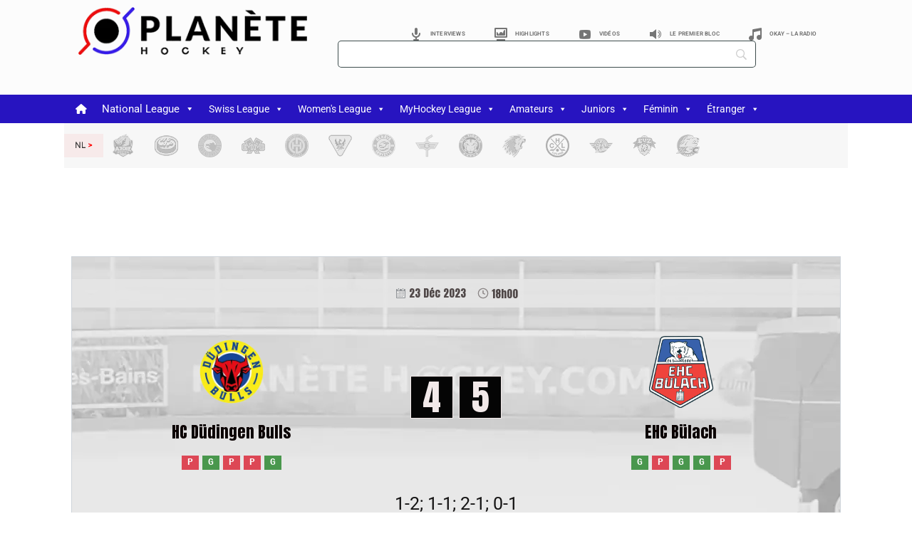

--- FILE ---
content_type: text/html; charset=utf-8
request_url: https://www.google.com/recaptcha/api2/aframe
body_size: 265
content:
<!DOCTYPE HTML><html><head><meta http-equiv="content-type" content="text/html; charset=UTF-8"></head><body><script nonce="SW1uMCFr5eQpO7oaO28jiw">/** Anti-fraud and anti-abuse applications only. See google.com/recaptcha */ try{var clients={'sodar':'https://pagead2.googlesyndication.com/pagead/sodar?'};window.addEventListener("message",function(a){try{if(a.source===window.parent){var b=JSON.parse(a.data);var c=clients[b['id']];if(c){var d=document.createElement('img');d.src=c+b['params']+'&rc='+(localStorage.getItem("rc::a")?sessionStorage.getItem("rc::b"):"");window.document.body.appendChild(d);sessionStorage.setItem("rc::e",parseInt(sessionStorage.getItem("rc::e")||0)+1);localStorage.setItem("rc::h",'1768658814927');}}}catch(b){}});window.parent.postMessage("_grecaptcha_ready", "*");}catch(b){}</script></body></html>

--- FILE ---
content_type: image/svg+xml
request_url: https://planetehockey.com/wp-content/uploads/2023/07/logo.svg
body_size: 16604
content:
<svg xmlns="http://www.w3.org/2000/svg" xmlns:xlink="http://www.w3.org/1999/xlink" viewBox="0 0 171.86 156"><defs><style>.cls-1,.cls-4,.cls-6,.cls-8{fill:none;}.cls-11,.cls-2{fill:#fff;}.cls-3{clip-path:url(#clip-path);}.cls-4{stroke:#1d1e1b;stroke-linejoin:round;stroke-width:1.22px;}.cls-5{fill:#1d1e1b;}.cls-6{stroke:#b2b2b2;stroke-width:12.17px;}.cls-7{fill:#004b93;}.cls-8{stroke:#ffe400;stroke-width:3.65px;}.cls-9{fill:#ffe400;}.cls-10{fill:#010101;}.cls-10,.cls-11{fill-rule:evenodd;}</style><clipPath id="clip-path"><rect class="cls-1" width="171.86" height="156"/></clipPath></defs><title>Element 4</title><g id="Ebene_2" data-name="Ebene 2"><g id="Ebene_1-2" data-name="Ebene 1"><path class="cls-2" d="M2.4,117.28s26.27,2.9,33.18-2L47.87,129s-10,9.62-47.26,8.69L16.94,127.5Z"/><g class="cls-3"><path class="cls-4" d="M2.4,117.28s26.27,2.9,33.18-2L47.87,129s-10,9.62-47.26,8.69L16.94,127.5Z"/></g><path class="cls-2" d="M164.58,92.52s-20.74,9-32.67,6L121.77,113s12.3,9.81,49.48-1.58l-18.31-5.77Z"/><g class="cls-3"><path class="cls-4" d="M164.58,92.52s-20.74,9-32.67,6L121.77,113s12.3,9.81,49.48-1.58l-18.31-5.77Z"/></g><path class="cls-5" d="M143.57,114c.05.79-3.78,1.63-8.54,1.88s-8.66-.19-8.7-1,3.79-1.63,8.55-1.88,8.65.19,8.69,1"/><path class="cls-5" d="M47.7,130.38c.4.93-3.56,3.5-8.83,5.75s-9.93,3.33-10.27,2.38c-.43-1.22,3.56-3.5,8.83-5.75s9.87-3.31,10.27-2.38"/><g class="cls-3"><path class="cls-6" d="M79.24,149.9s23.8-1.84,51.33-45.82C152.67,68.78,148,29.41,148,29.41S130.45,6.08,79.24,6.08,10.47,29.41,10.47,29.41,5.82,68.78,27.92,104.08C55.45,148.06,79.24,149.9,79.24,149.9Z"/></g><path class="cls-7" d="M79.24,149.9s23.8-1.84,51.33-45.82C152.67,68.78,148,29.41,148,29.41S130.45,6.08,79.24,6.08,10.47,29.41,10.47,29.41,5.82,68.78,27.92,104.08c27.53,44,51.32,45.82,51.32,45.82"/><g class="cls-3"><path class="cls-8" d="M79.24,149.9s23.8-1.84,51.33-45.82C152.67,68.78,148,29.41,148,29.41S130.45,6.08,79.24,6.08,10.47,29.41,10.47,29.41,5.82,68.78,27.92,104.08C55.45,148.06,79.24,149.9,79.24,149.9Z"/></g><path class="cls-9" d="M55.78,55.82a2.33,2.33,0,0,0-.19-.23,5.54,5.54,0,0,0-1.49-1.24,7.29,7.29,0,0,0-1.64-.68,10.74,10.74,0,0,0-1.68-.38c-.41-.08-.83-.14-1.24-.2s-.78-.09-1.16-.17l-.17,0-.16-.05c-.11,0-.21-.06-.32-.09a2.86,2.86,0,0,1-.72-.36,4.54,4.54,0,0,1-.76-.63,6.3,6.3,0,0,1-.62-.72l-.42-.56a3,3,0,0,0-.45-.63,2,2,0,0,0-.84-.54,4.08,4.08,0,0,0-1.09-.23c-.42,0-.84,0-1.24-.06l-1.12,0a4.84,4.84,0,0,1-1.19-.19,3.06,3.06,0,0,1-.8-.42,3.35,3.35,0,0,1-.58-.49,7.41,7.41,0,0,1-.54-.58l-.4-.51c-.18-.2-.33-.41-.51-.63s-.26-.33-.37-.5a.29.29,0,0,0-.09-.12s-.05-.08-.08-.09a.46.46,0,0,0-.16-.11c-.17-.12-.37-.22-.54-.33l-1.05-.59a.68.68,0,0,0-.23-.14l.33,0,.6-.05A11.14,11.14,0,0,1,36,44.12a3.61,3.61,0,0,1,.73.07,1.75,1.75,0,0,1,.69.23l.24.17a2.4,2.4,0,0,1,.21.23c.18.21.35.42.54.61a3.47,3.47,0,0,0,.77.6,2.85,2.85,0,0,0,.7.28,3.33,3.33,0,0,0,.84.1c.27,0,.55,0,.83,0s.85-.09,1.29-.14c.24,0,.49-.07.73-.09s.41,0,.62,0a3,3,0,0,1,.59.06,4.37,4.37,0,0,1,.49.12,3.26,3.26,0,0,1,.61.25,6.64,6.64,0,0,1,1,.73c.34.26.67.52,1,.77a7.43,7.43,0,0,0,1.19.7,4.75,4.75,0,0,0,1.12.37,5.76,5.76,0,0,0,1.61.05,9.36,9.36,0,0,1,1-.09,4.16,4.16,0,0,1,.93.12,5.79,5.79,0,0,1,1.08.39c.37.16.74.33,1.09.52a13.21,13.21,0,0,1,1.38.86,2.68,2.68,0,0,1,.28.18L38.23,35.56,60,47.84l-15.8-20,20,15.82L51.88,21.9,67.5,41.37a1.59,1.59,0,0,0,0-.29,5.2,5.2,0,0,0-.17-1.93,8.24,8.24,0,0,0-.67-1.66c-.28-.49-.59-1-.92-1.45s-.49-.69-.76-1a11.64,11.64,0,0,1-.76-1.08,3.53,3.53,0,0,1-.49-1.19,3.74,3.74,0,0,1-.11-1,9,9,0,0,1,.07-.92c0-.25.07-.48.12-.72a4.92,4.92,0,0,0,.11-.77,2.24,2.24,0,0,0-.21-1,3.4,3.4,0,0,0-.61-.93c-.27-.34-.56-.63-.84-.93s-.51-.52-.77-.81a3.93,3.93,0,0,1-.7-1,3.59,3.59,0,0,1-.27-.86,4,4,0,0,1-.07-.77,4.19,4.19,0,0,1,0-.79c0-.21,0-.42.07-.64s0-.53.09-.81,0-.4.08-.61a.47.47,0,0,0,0-.16V20a.78.78,0,0,0,0-.21l-.15-.6c-.11-.39-.21-.79-.32-1.17a.77.77,0,0,0-.07-.26l.26.21.48.38c.29.25.57.51.85.79a3.28,3.28,0,0,1,.49.56c.07.1.14.23.2.33s.08.21.12.31a1.45,1.45,0,0,1,0,.3v.3c0,.23,0,.47,0,.7v.26c0,.09,0,.18,0,.25a3.39,3.39,0,0,0,.1.57,2.34,2.34,0,0,0,.3.71,4,4,0,0,0,.51.66,6.45,6.45,0,0,0,.59.58c.33.28.66.55,1,.82.19.14.38.3.57.47a4.4,4.4,0,0,1,.46.4c.12.16.26.3.38.47a2.55,2.55,0,0,1,.25.43,4.14,4.14,0,0,1,.26.61,6.46,6.46,0,0,1,.23,1.24c0,.42.09.84.16,1.26a7.88,7.88,0,0,0,.35,1.35,4.82,4.82,0,0,0,.52,1,6,6,0,0,0,1.12,1.18,8.32,8.32,0,0,1,.77.68,3.39,3.39,0,0,1,.58.73,6.08,6.08,0,0,1,.5,1,9.46,9.46,0,0,1,.37,1.14c.16.53.28,1,.4,1.59a1.87,1.87,0,0,0,.08.32l-2.7-24.79L76.12,38.7l3-25.33,3,25.33,6.69-24.06L86,39.45c.07-.07.16-.13.23-.19a6.39,6.39,0,0,0,1.25-1.49,7.65,7.65,0,0,0,.68-1.65,11.74,11.74,0,0,0,.38-1.66c.07-.42.14-.84.19-1.26A9.41,9.41,0,0,1,89,31.89a3.83,3.83,0,0,1,.51-1.19,3.37,3.37,0,0,1,.63-.77,6.37,6.37,0,0,1,.72-.63c.17-.14.37-.28.56-.42a4.78,4.78,0,0,0,.63-.45,2.38,2.38,0,0,0,.54-.83,3.71,3.71,0,0,0,.22-1.1c0-.42,0-.84.06-1.24s0-.73,0-1.1A4.28,4.28,0,0,1,93.05,23a3.2,3.2,0,0,1,.43-.82,3.42,3.42,0,0,1,.49-.58,7.27,7.27,0,0,1,.57-.54c.16-.14.34-.26.51-.41s.42-.33.63-.5.33-.25.51-.37a.47.47,0,0,0,.12-.09.23.23,0,0,0,.09-.08c0-.06.07-.11.1-.16s.21-.37.32-.54c.21-.35.4-.7.61-1.05a1.28,1.28,0,0,0,.14-.23,2,2,0,0,1,0,.33c0,.19,0,.4.06.6a9.08,9.08,0,0,1,0,1.17,3.89,3.89,0,0,1,0,.75,1.66,1.66,0,0,1-.09.37,2.75,2.75,0,0,1-.14.3,1.31,1.31,0,0,1-.17.24l-.23.21c-.21.18-.42.35-.61.54a3.71,3.71,0,0,0-.6.77,2.5,2.5,0,0,0-.28.7,3.34,3.34,0,0,0-.11.84,7.48,7.48,0,0,0,0,.82c0,.44.07.86.13,1.3,0,.24.07.49.08.73s0,.42,0,.62a3.81,3.81,0,0,1-.05.59,3.51,3.51,0,0,1-.13.49,2.28,2.28,0,0,1-.24.61,7.05,7.05,0,0,1-.73,1c-.27.34-.53.67-.78,1a8.84,8.84,0,0,0-.7,1.19,4.44,4.44,0,0,0-.36,1.12,5.17,5.17,0,0,0,0,1.62,7.12,7.12,0,0,1,.06,1,4.12,4.12,0,0,1-.1.92,6,6,0,0,1-.38,1.1c-.16.37-.34.71-.53,1.07s-.56.92-.86,1.38c0,.1-.12.19-.17.28L106.28,21.9,94,43.65l20-15.82-15.81,20,21.72-12.28L100.49,51.19h.28A5.22,5.22,0,0,0,102.7,51a7.34,7.34,0,0,0,1.64-.67c.51-.28,1-.59,1.47-.91s.68-.5,1-.76a9.3,9.3,0,0,1,1.09-.77,3.82,3.82,0,0,1,1.18-.5,4.62,4.62,0,0,1,1-.1,5,5,0,0,1,.94.09,4.3,4.3,0,0,1,.72.1,4.61,4.61,0,0,0,.77.11,2.33,2.33,0,0,0,1-.2,3.47,3.47,0,0,0,.93-.63,10.29,10.29,0,0,0,.91-.84c.28-.24.54-.5.82-.75a4,4,0,0,1,1-.7,3.1,3.1,0,0,1,.86-.28,3.94,3.94,0,0,1,.77-.07,5.1,5.1,0,0,1,.78,0c.21,0,.42,0,.63.07l.82.08c.19,0,.41.06.62.11l.15,0h.13a.53.53,0,0,0,.17,0l.61-.15,1.18-.32.26-.05a2.57,2.57,0,0,1-.21.24c-.12.16-.27.32-.39.48s-.5.57-.78.85a3.71,3.71,0,0,1-.56.49,2.17,2.17,0,0,1-.33.19,2.69,2.69,0,0,1-.32.13,1.39,1.39,0,0,1-.3,0,1.5,1.5,0,0,1-.3,0l-.82,0a3.77,3.77,0,0,0-1,.12,3.27,3.27,0,0,0-1.37.81c-.2.19-.4.4-.57.59s-.54.67-.81,1-.31.39-.49.58a4.4,4.4,0,0,1-.4.46,3,3,0,0,1-.47.38c-.12.09-.28.18-.42.27s-.4.17-.62.24a8.1,8.1,0,0,1-1.23.23c-.43,0-.85.09-1.26.15a9.89,9.89,0,0,0-1.35.35,5.74,5.74,0,0,0-1,.53,5,5,0,0,0-1.17,1.12c-.23.26-.44.54-.69.79a3.72,3.72,0,0,1-.73.56,8.15,8.15,0,0,1-1,.5,10.93,10.93,0,0,1-1.14.39c-.52.14-1,.28-1.59.38l-.32.06,24.79-2.68-24,6.68,25.33,3-25.33,3,24,6.68-24.8-2.71a2.33,2.33,0,0,0,.19.23,4.94,4.94,0,0,0,1.49,1.24,7.5,7.5,0,0,0,1.64.7,13.28,13.28,0,0,0,1.66.37c.42.07.84.14,1.26.19a11.18,11.18,0,0,1,1.31.21,3.52,3.52,0,0,1,1.19.51,3.37,3.37,0,0,1,.77.63,6.32,6.32,0,0,1,.64.72l.41.56a3.64,3.64,0,0,0,.46.63,2.13,2.13,0,0,0,.82.54,4.15,4.15,0,0,0,1.1.23c.42,0,.82,0,1.24,0l1.12,0a4.36,4.36,0,0,1,1.19.2,4.11,4.11,0,0,1,.81.41,4.63,4.63,0,0,1,.58.5c.19.19.36.38.53.57l.41.51.49.63c.14.18.26.35.39.51s.05.08.08.12,0,.07.09.09a.47.47,0,0,0,.16.1c.17.12.36.23.54.34.35.18.7.4,1,.61a2.25,2.25,0,0,1,.21.12,3.16,3.16,0,0,1-.32,0l-.59.07c-.39,0-.79,0-1.17,0a4.6,4.6,0,0,1-.74,0,3.49,3.49,0,0,1-.38-.1,1.68,1.68,0,0,1-.3-.14,2,2,0,0,1-.25-.18l-.2-.23c-.2-.18-.36-.4-.57-.61a3.16,3.16,0,0,0-.75-.59,2.39,2.39,0,0,0-.7-.28,3.46,3.46,0,0,0-.84-.11,7.48,7.48,0,0,0-.82,0c-.44,0-.86.09-1.29.12-.25,0-.49.07-.76.09a5.82,5.82,0,0,1-.59,0,3.15,3.15,0,0,1-1.09-.18,4.42,4.42,0,0,1-.6-.24,4.89,4.89,0,0,1-1-.74l-1-.77a8.36,8.36,0,0,0-1.19-.69,4.75,4.75,0,0,0-1.12-.37,5.24,5.24,0,0,0-1.63,0c-.33,0-.68.08-1,.08a4,4,0,0,1-.91-.12,7.47,7.47,0,0,1-1.1-.37,10.72,10.72,0,0,1-1.07-.54,14.34,14.34,0,0,1-1.38-.86,1.1,1.1,0,0,1-.28-.17L119.92,90,98.2,77.67l15.81,20L94,81.87l12.28,21.74L90.66,84.18a1.43,1.43,0,0,0,0,.29,4.89,4.89,0,0,0,.19,1.93A6.64,6.64,0,0,0,91.48,88a12.14,12.14,0,0,0,.91,1.45c.25.35.51.68.75,1a9.46,9.46,0,0,1,.79,1.09,3.6,3.6,0,0,1,.49,1.18,4.79,4.79,0,0,1,.11,1,7,7,0,0,1-.08.93c0,.24-.07.47-.12.72a6,6,0,0,0-.1.77,2.26,2.26,0,0,0,.19,1,4.18,4.18,0,0,0,.63.94c.26.32.56.61.84.91s.51.53.75.81a4,4,0,0,1,.7,1,2.83,2.83,0,0,1,.28.85,4,4,0,0,1,.07.78c0,.25,0,.52,0,.78s0,.42-.07.65-.06.52-.09.8a5.51,5.51,0,0,1-.11.61c0,.06,0,.11,0,.16v.13a1.81,1.81,0,0,0,0,.19c0,.19.11.4.16.59.12.4.21.79.31,1.17,0,.09,0,.18.05.26l-.26-.2-.45-.39a10.44,10.44,0,0,1-.86-.78,5.17,5.17,0,0,1-.49-.56l-.21-.34-.1-.31a1.36,1.36,0,0,1,0-.3v-.3c0-.28,0-.54,0-.82a2.81,2.81,0,0,0-.11-1,2.53,2.53,0,0,0-.29-.7,3.32,3.32,0,0,0-.51-.66,8.14,8.14,0,0,0-.6-.58c-.33-.29-.66-.55-1-.81l-.6-.47L92,99.15a4.42,4.42,0,0,1-.39-.47,3.86,3.86,0,0,1-.26-.42,5.22,5.22,0,0,1-.25-.61,7.61,7.61,0,0,1-.22-1.25c-.06-.42-.09-.84-.16-1.26a9.11,9.11,0,0,0-.35-1.34,6.41,6.41,0,0,0-.52-1,6.2,6.2,0,0,0-1.12-1.17c-.27-.23-.55-.44-.79-.68a4,4,0,0,1-.56-.74,5.8,5.8,0,0,1-.51-1A9.58,9.58,0,0,1,86.49,88c-.13-.53-.28-1-.38-1.58a1.76,1.76,0,0,0-.07-.33l2.7,24.79L82.05,86.82l-3,25.33-3-25.33-6.68,24.05,2.68-24.79a1.92,1.92,0,0,0-.23.19,5.86,5.86,0,0,0-1.23,1.49,7.56,7.56,0,0,0-.7,1.63c-.15.54-.26,1.12-.36,1.68-.07.4-.12.82-.18,1.24a10.21,10.21,0,0,1-.21,1.33,4,4,0,0,1-.5,1.19,3.8,3.8,0,0,1-.63.75,8.32,8.32,0,0,1-.72.63l-.56.42a2.72,2.72,0,0,0-.63.47,1.9,1.9,0,0,0-.54.81A3.79,3.79,0,0,0,65.4,99c0,.42-.05.84-.05,1.24s0,.74,0,1.1a4.19,4.19,0,0,1-.19,1.2,3.65,3.65,0,0,1-.42.81,3.49,3.49,0,0,1-.49.58,7.4,7.4,0,0,1-.57.55c-.18.13-.34.26-.51.4l-.65.5-.49.37-.14.09a.71.71,0,0,0-.07.09.53.53,0,0,0-.12.15l-.32.55c-.19.34-.38.7-.61,1l-.14.23a1.76,1.76,0,0,0,0-.34c0-.19,0-.4,0-.6,0-.37,0-.76,0-1.16a6.13,6.13,0,0,1,0-.74,2.5,2.5,0,0,1,.11-.39.86.86,0,0,1,.14-.29,1,1,0,0,1,.17-.23,1.25,1.25,0,0,1,.23-.23l.61-.54a3.71,3.71,0,0,0,.6-.77,3.1,3.1,0,0,0,.28-.7,3.33,3.33,0,0,0,.1-.84,5.62,5.62,0,0,0,0-.82c0-.42-.07-.86-.12-1.28,0-.26-.07-.5-.09-.75a4.14,4.14,0,0,1,0-.61,2.94,2.94,0,0,1,0-.59,2.61,2.61,0,0,1,.12-.5,2.31,2.31,0,0,1,.25-.61,5.21,5.21,0,0,1,.73-1c.26-.33.53-.66.77-1a7.43,7.43,0,0,0,.7-1.19,4.14,4.14,0,0,0,.37-1.11A6.35,6.35,0,0,0,65.54,90a5.77,5.77,0,0,1-.07-1,3.56,3.56,0,0,1,.11-.92A6.07,6.07,0,0,1,66,86.9c.16-.34.33-.71.52-1.06s.55-.93.84-1.38c.07-.09.13-.2.2-.28L51.88,103.61l12.3-21.74-20,15.81,15.8-20L38.23,90l19.46-15.6a1.45,1.45,0,0,0-.28,0,5.58,5.58,0,0,0-1.95.18,7.71,7.71,0,0,0-1.64.66c-.51.28-1,.6-1.45.91s-.69.5-1,.77-.7.54-1.08.77a4,4,0,0,1-2.19.59,7.43,7.43,0,0,1-.94-.07l-.7-.1a4.24,4.24,0,0,0-.77-.12,2.23,2.23,0,0,0-1,.19,3.92,3.92,0,0,0-1,.63c-.31.26-.61.56-.91.84s-.52.51-.8.75a3.91,3.91,0,0,1-1,.7,2.82,2.82,0,0,1-.86.29,5,5,0,0,1-.77.06,5.29,5.29,0,0,1-.79,0l-.64,0-.81-.1-.61-.09a.45.45,0,0,0-.16,0h-.12l-.19,0-.6.16-1.17.32-.26,0c.07-.08.14-.15.21-.24s.24-.31.38-.47.51-.58.79-.86a3.78,3.78,0,0,1,.56-.49,1.77,1.77,0,0,1,.33-.19,1.88,1.88,0,0,1,.3-.12,1.65,1.65,0,0,1,.3,0h.31c.28,0,.54,0,.82,0a3.37,3.37,0,0,0,1-.12,3.12,3.12,0,0,0,.71-.29,3.74,3.74,0,0,0,.66-.51,8.14,8.14,0,0,0,.58-.6c.28-.33.54-.66.8-1l.47-.58c.14-.16.28-.32.42-.45a3.14,3.14,0,0,1,.48-.39,1.71,1.71,0,0,1,.42-.24,3.33,3.33,0,0,1,.61-.27,7.31,7.31,0,0,1,1.24-.22c.42,0,.84-.09,1.26-.16a8.92,8.92,0,0,0,1.35-.35,4.32,4.32,0,0,0,1.05-.53,5.9,5.9,0,0,0,1.17-1.12c.23-.26.44-.54.68-.77a3.68,3.68,0,0,1,.73-.57,6.66,6.66,0,0,1,1-.51c.36-.14.75-.26,1.13-.38s1-.28,1.58-.39l.33,0L31,72.4,55,65.72l-25.33-3,25.33-3L31,53.11Z"/><path class="cls-2" d="M143,113.81C75.21,106.2,29.12,138.07,29.12,138.07l-5.45-25s55.19-29.58,123-22Z"/><path class="cls-4" d="M143,113.81C75.21,106.2,29.12,138.07,29.12,138.07l-5.45-25s55.19-29.58,123-22Z"/><path class="cls-7" d="M135,106.75a10.47,10.47,0,0,1-3.1.17.6.6,0,0,1-.21-.59c.5-1.54,1.89-2.69,2.65-4.14a4,4,0,0,0,.92-1.32c-1.84.07-3.52.41-5.29.56l-.21,0a23.81,23.81,0,0,1-4,4.79c-.94.55-2.09,1.49-3.29.75-.45-.32-.3-1-.18-1.34a6.67,6.67,0,0,1,5-3.66c.24,0,.44.08.5.25.1,0,.19-.16.24-.16a.93.93,0,0,0-.05-1,2.67,2.67,0,0,0-2.13-1c-3.85.23-7.22,1.25-11,1.65-.24,0-.12-.24-.18-.37-.8-1.13-2.56-.87-3.92-.73-3.36.69-6.56,1.42-9.86,2.13a14.24,14.24,0,0,1-3.38.51,1.39,1.39,0,0,1-1-.68c-1.57.44-2.35.66-3.9,1.12a6.5,6.5,0,0,1-.6,6.41,2.81,2.81,0,0,1-2.37,1.22,1,1,0,0,1-.68-.57c-.34-1.44.28-2.81.69-4.11a19.25,19.25,0,0,1,2.38-3.93c-2.26.76-4.51,1.45-6.85,2.12a1.67,1.67,0,0,1-1.38-.27,1.3,1.3,0,0,1-.23-1.37h0c0-.09.15-.2,0-.26-1.68.43-3.24,1.11-4.94,1.59a6.51,6.51,0,0,1-.72,3.49,7.84,7.84,0,0,0-.27-1.06,2.16,2.16,0,0,0-2.06-.94c-3.34.6-6.07,2.2-9.18,3.26l-.06,0c.73-2.84,1.46-5.5,2.37-8.48a1.46,1.46,0,0,0-.35-1.78c-.9-.43-2,.26-2.6.85-4.89,4.81-9.55,10.14-14.09,15.49a13.28,13.28,0,0,1-4.05,1.39c-.56,0-.86-.26-.93-.43a.71.71,0,0,1,0-.47,4.24,4.24,0,0,1,.59-.75,6.62,6.62,0,0,0-2.45,1.68c-.42.65-1,1.39-.41,2.09,1.54.81,3.38-.57,4.86-1h.1a68.58,68.58,0,0,1-6.75,6.57c-1.19.83-2.45,2.15-4.07,1.91-.27-.16-.15-.44-.24-.63a4.25,4.25,0,0,0-2.15,2.83,1.56,1.56,0,0,0,.6,1.39c1.64,1,3.41-.67,4.79-1.45A80.74,80.74,0,0,0,53.4,115.94c2.37-1.13,4.81-2.1,7.25-3.15l.17.08c-.53,2-1.19,4.2-1.67,6.24a1,1,0,0,0,0,.17c2-.58,3-.87,5-1.41l.15-.13c.66-2.36,1.23-4.69,1.82-7,.5-.44,1.35-.53,1.92-.89.82-.38,1.76-.65,2.63-1,1.16-.23,2.53-1.28,3.6-.58a1.08,1.08,0,0,1,.29.89c-.53,2.14-1.33,4.27-1.8,6.49,1.49-.27,2.94-.68,4.46-1,.84-2.59,1.67-5.21,2.53-7.78.16-.16.06-.52.26-.73a.73.73,0,0,0,.19.17,1.72,1.72,0,0,0,1.8.6c1.78-.46,3.56-1,5.36-1.47a.47.47,0,0,1,0,.09c-1.64,1.17-3.1,3-2.81,4.92a2.86,2.86,0,0,0,1.93,2.09c2.55.65,5.69-.38,7.74-1.74s4.32-3.78,3.5-6.26l.08-.1c2-.08,3.9-.83,6-1.07a2.27,2.27,0,0,0-.4,1.22,1.89,1.89,0,0,0,1.08,1.49c1.32.47,2,.7,3.28,1.19a1.13,1.13,0,0,1,.71.74c0,.25-.19.39-.22.52a2.12,2.12,0,0,1-2.07.56c-.36-.18-.89-.26-.77-.73s.55-.56.87-.71a7.59,7.59,0,0,0-4.86.48c-.47.34-.88.77-.75,1.35a1.22,1.22,0,0,0,.52.57c1.86.72,4.21.36,6.24,0,2.14-.69,5.33-1.19,5.5-3.76-.32-1.66-2.46-1.74-3.81-2.48-.36-.14-.87-.35-1-.72a1,1,0,0,1,.76-.95,2,2,0,0,1,1.91,0,.45.45,0,0,1-.07.63h0c-.17.26-.51.24-.59.42a6.68,6.68,0,0,0,2.89.06c3.15-.56,6.39-1,9.49-1.68.12.21-.33.14-.47.27-2.39,1-4.69,2.92-4.54,5.35a2.61,2.61,0,0,0,1.46,1.62,6.37,6.37,0,0,0,4.29-.2,9.36,9.36,0,0,0,3.5-1.88l.1,0a1.45,1.45,0,0,0-.18,1.26,2.26,2.26,0,0,0,2.19.84,63.06,63.06,0,0,0,6.43-1.21c.23-.08.2-.17.2-.17s-.14-.77-.45-.68m-73.66,4.39c-.15.13,0,.28-.26.38-2.06.76-3.92,1.76-6,2.46a.69.69,0,0,0,0-.08c2.48-3,5-6.11,7.83-9.12a.25.25,0,0,1,.25,0c-.44,2.17-1.26,4.18-1.81,6.35"/><path class="cls-10" d="M62.76,72.06l-2.37-9.2c-.66-12.2,30.34-19,35.15-8.49l2,8.75c.07,12.57-28.27,19-34.77,8.94"/><path class="cls-11" d="M74.16,52a36.51,36.51,0,0,0-9.27,4.4,32.62,32.62,0,0,1,8.85-5,30.64,30.64,0,0,1,10.85-1.32,32.75,32.75,0,0,0-10,1.77Zm9,13.35a19.29,19.29,0,0,0,8.17-4,8.78,8.78,0,0,0,3-5.9,17.68,17.68,0,0,1-3.67,5.21,16.76,16.76,0,0,1-7.53,4.68M61.52,63.59a16.94,16.94,0,0,0,1.87,1.21,20.27,20.27,0,0,0,6.08,2c1.48.29,2.59.42,2.59.42a16.32,16.32,0,0,1-2.48,0,11.23,11.23,0,0,1-6.44-2.15,8.67,8.67,0,0,1-1.62-1.53"/><polygon class="cls-2" points="73.21 59.9 70.24 60.91 71.13 62.86 74.45 61.73 74.71 62.31 70.39 63.78 67.93 58.38 72.08 56.97 72.35 57.56 69.2 58.63 69.98 60.33 72.94 59.32 73.21 59.9"/><polygon class="cls-2" points="74.67 56.1 75.7 58.36 79.41 57.1 78.38 54.84 79.38 54.5 81.84 59.91 80.84 60.24 79.68 57.71 75.98 58.97 77.13 61.5 76.13 61.84 73.67 56.44 74.67 56.1"/><path class="cls-2" d="M88.83,57.34a6.49,6.49,0,0,1-1.91.94c-2.16.74-4.22.32-5-1.46s.34-3.39,2.71-4.19a9.1,9.1,0,0,1,1.75-.41v.65a7.35,7.35,0,0,0-1.46.33c-1.79.61-2.62,1.82-2,3.24s2.07,1.81,3.92,1.18a5.43,5.43,0,0,0,1.53-.78Z"/><polygon class="cls-2" points="72.02 131.45 72 131.45 70.86 132.06 70.69 131.39 72.12 130.63 72.87 130.63 72.87 137.15 72.02 137.15 72.02 131.45"/><path class="cls-2" d="M75.21,136.54a3.81,3.81,0,0,0,.71,0,2.35,2.35,0,0,0,1.37-.63,2.91,2.91,0,0,0,.86-1.74h0a1.92,1.92,0,0,1-1.55.7,1.89,1.89,0,0,1-1.92-2,2.24,2.24,0,0,1,2.24-2.31c1.33,0,2.15,1.07,2.15,2.75a4.19,4.19,0,0,1-1.12,3.07,3.31,3.31,0,0,1-1.9.87,5.11,5.11,0,0,1-.81,0Zm1.6-5.35c-.75,0-1.28.66-1.28,1.59a1.25,1.25,0,0,0,1.26,1.38,1.48,1.48,0,0,0,1.29-.68.69.69,0,0,0,.07-.32c0-1.13-.41-2-1.33-2Z"/><path class="cls-2" d="M79.85,137.15v-.54l.69-.67c1.66-1.59,2.42-2.43,2.42-3.41a1.15,1.15,0,0,0-1.28-1.28,2.21,2.21,0,0,0-1.38.55l-.28-.62a2.89,2.89,0,0,1,1.84-.66,1.83,1.83,0,0,1,2,1.89c0,1.21-.88,2.18-2.25,3.51l-.51.48v0H84v.73Z"/><path class="cls-2" d="M87.72,137.15v-1.78h-3v-.57l2.91-4.17h1v4.06h.92v.68h-.92v1.78Zm0-2.46v-2.18c0-.35,0-.69,0-1h0c-.2.38-.36.66-.54,1l-1.6,2.21v0Z"/></g></g></svg>